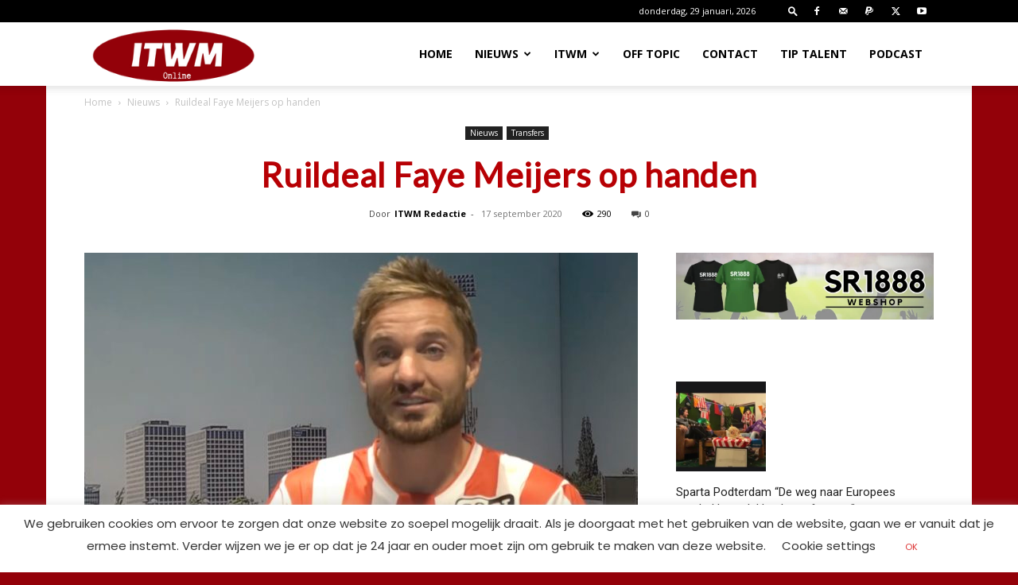

--- FILE ---
content_type: text/html; charset=UTF-8
request_url: https://www.itwm.nl/wp-admin/admin-ajax.php?td_theme_name=Newspaper&v=12.7.4
body_size: -368
content:
{"4591":290}